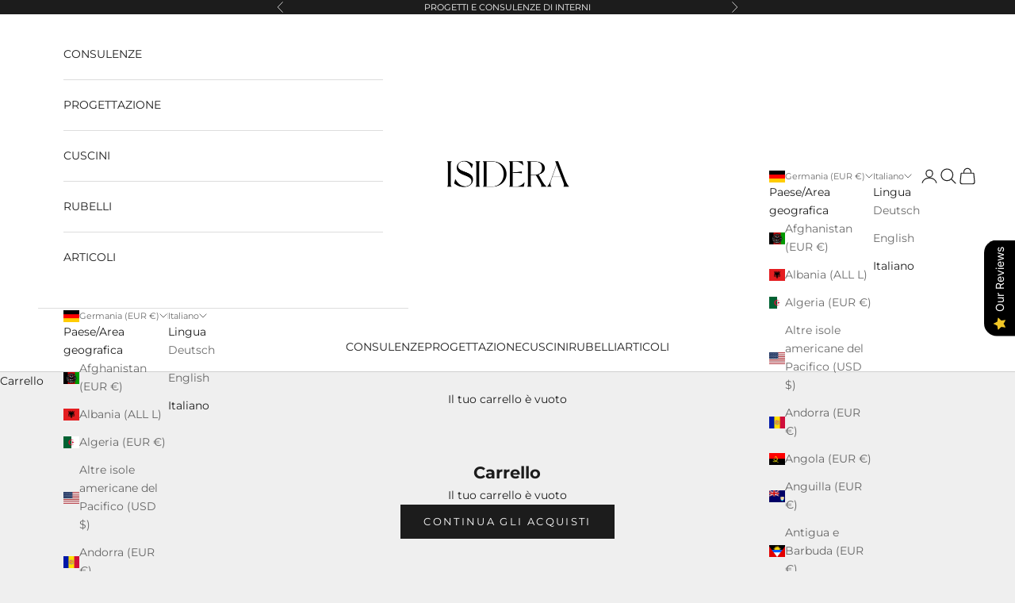

--- FILE ---
content_type: application/javascript; charset=utf-8
request_url: https://cs.iubenda.com/cookie-solution/confs/js/85502048.js
body_size: -337
content:
_iub.csRC = { showBranding: false, publicId: 'b14aad07-6db6-11ee-8bfc-5ad8d8c564c0', floatingGroup: false };
_iub.csEnabled = true;
_iub.csPurposes = [];
_iub.csT = 0.025;
_iub.googleConsentModeV2 = true;
